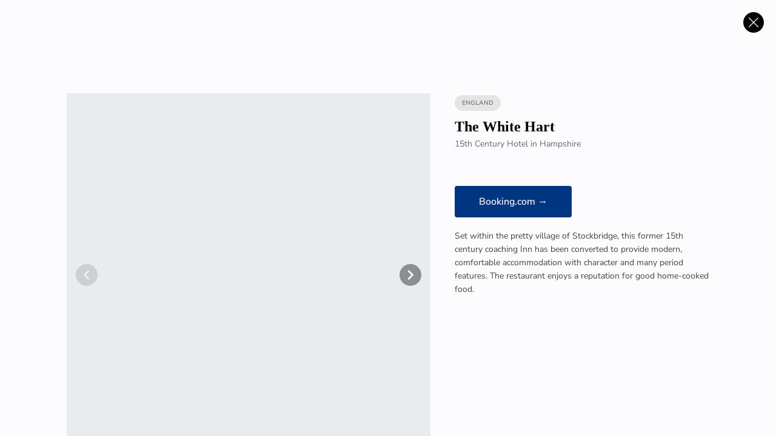

--- FILE ---
content_type: image/svg+xml
request_url: https://i.spread.name/9b306679-d5a4-412a-bc53-1d68038983f8_new-logo-17jan23.svg
body_size: 4420
content:
<?xml version="1.0" encoding="UTF-8"?>
<svg width="502px" height="100px" viewBox="0 0 502 100" version="1.1" xmlns="http://www.w3.org/2000/svg" xmlns:xlink="http://www.w3.org/1999/xlink">
    <title>New header logo January 17th 2023</title>
    <g id="New-header-logo-January-17th-2023" stroke="none" stroke-width="1" fill="none" fill-rule="evenodd">
        <text id="heavenly-hotels" font-family="Georgia-Bold, Georgia" font-size="48" font-weight="bold" fill="#FFFFFF">
            <tspan x="120" y="67">heavenly hotels</tspan>
        </text>
        <g id="logo-nav-black-circle" fill-rule="nonzero">
            <circle id="Oval" fill="#FFFFFF" cx="50" cy="50" r="50"></circle>
            <g id="H" transform="translate(49.700823, 50.500000) scale(-1, 1) translate(-49.700823, -50.500000) translate(25.400001, 23.000000)" fill="#000000">
                <path d="M12.279671,9.24206816 C12.5381904,9.50058754 12.6674501,9.75910693 12.9259694,10.0822562 C12.4089307,10.4700353 11.827262,10.7285546 10.9224442,10.7285546 C10.2115159,10.7285546 9.11280846,10.0822562 9.11280846,8.59576968 C9.11280846,8.0787309 9.24206816,7.69095182 9.4359577,7.49706228 C9.69447709,7.56169213 10.146886,7.69095182 10.5346651,7.88484136 C10.2761457,8.0787309 10.146886,8.40188014 10.146886,8.78965922 C10.146886,9.37132785 10.5992949,9.88836663 11.2455934,9.88836663 C11.6980024,9.88836663 12.0211516,9.56521739 12.279671,9.24206816 Z M7.82021152,26.3689777 C7.82021152,29.0188014 9.24206816,32.7673325 9.24206816,34.9647474 C9.24206816,36.3219741 8.78965922,37.8730905 8.78965922,38.8425382 C8.78965922,40.3290247 9.4359577,41.5569918 9.82373678,42.2679201 C10.0176263,42.9788484 10.0176263,43.7544066 10.0176263,44.7238543 C10.0176263,46.7920094 9.75910693,50.4759107 8.46650999,50.4759107 C8.01410106,50.4759107 7.49706228,50.0235018 7.30317274,49.1186839 C7.23854289,48.7309048 6.78613396,48.4077556 6.39835488,48.3431257 C6.26909518,47.7614571 5.7520564,46.9212691 4.97649824,46.9212691 C4.13631022,46.9212691 3.81316099,47.3090482 3.81316099,48.0199765 C3.94242068,47.9553467 4.13631022,47.8907168 4.33019976,47.8907168 C4.71797885,47.8907168 5.17038778,48.0846063 5.23501763,48.7309048 C4.97649824,48.9247944 4.91186839,49.1833137 5.04112808,49.3772033 L4.97649824,49.4418331 C4.84723854,49.2479436 4.33019976,49.1186839 4.07168038,49.1186839 C3.87779083,49.1186839 3.49001175,49.2479436 3.36075206,49.4418331 C2.84371328,49.3125734 2.52056404,49.3125734 2.39130435,49.3125734 C1.80963572,49.3125734 0.840188014,49.9588719 1.0987074,51.186839 C1.48648649,50.6698002 1.93889542,50.4759107 2.19741481,50.4759107 C2.4559342,50.4759107 2.64982374,50.4759107 3.10223267,50.6698002 C2.97297297,50.8636898 2.97297297,51.0575793 2.97297297,51.186839 C2.97297297,51.5746181 3.74853114,51.8331375 4.26556992,51.7685076 L4.26556992,51.8331375 C3.49001175,52.027027 3.10223267,52.4148061 2.90834313,52.8025852 C2.39130435,52.8025852 1.61574618,53.319624 1.61574618,53.9659224 C1.61574618,54.159812 1.68037603,54.4829612 1.93889542,54.8707403 C2.06815511,54.4829612 2.58519389,54.0305523 3.29612221,54.0305523 C3.5546416,54.159812 3.87779083,54.159812 4.45945946,54.159812 C5.17038778,54.159812 5.62279671,53.6427732 6.39835488,53.6427732 C7.23854289,53.6427732 8.53113984,53.7720329 9.50058754,53.7720329 C10.8578143,53.7720329 11.7626322,53.5135135 12.4735605,53.5135135 C14.3478261,53.5135135 14.5417156,54.159812 15.640423,54.159812 C15.9635723,54.159812 16.6098707,53.7720329 16.8037603,53.3842538 C16.93302,53.4488837 17.7085781,53.3842538 17.8378378,53.3842538 C18.613396,53.3842538 18.6780259,53.9012926 18.7426557,54.159812 C18.9365452,53.8366627 19.0658049,53.5135135 19.0658049,53.1257344 C19.0658049,52.479436 18.613396,51.5746181 17.4500588,51.5746181 C16.9976498,51.5746181 16.8037603,51.7038778 16.6098707,51.7038778 C16.480611,51.3160987 15.8989424,50.9929495 15.640423,50.7344301 C14.800235,50.1527615 14.5417156,49.4418331 14.5417156,48.0846063 C14.5417156,43.6251469 15.7696827,42.4618096 16.2867215,42.0094007 C16.092832,41.4277321 15.640423,40.8460635 15.640423,39.9412456 C15.640423,38.3901293 16.6098707,36.7097532 17.4500588,34.9647474 C18.0317274,33.8014101 18.0963572,32.3149236 18.0963572,31.0223267 C18.0963572,29.1480611 18.0963572,28.8895417 18.2902468,28.8895417 C18.5487662,28.8895417 19.0011751,29.4712103 19.0011751,31.3454759 C19.0011751,31.9917744 18.9365452,32.6380729 18.8719154,33.2843713 L19.7121034,33.2843713 C24.106933,33.2843713 27.7262045,31.9271445 30.052879,31.9271445 C31.2808461,31.9271445 33.0258519,32.0564042 35.1586369,32.7673325 C35.8049354,38.0023502 37.6792009,40.7814336 39.0364277,42.3971798 C40.3290247,44.012926 40.5229142,48.4077556 40.5229142,48.9247944 C40.5229142,49.7003525 40.199765,50.0235018 39.7473561,50.0235018 C39.2303173,50.0235018 38.907168,49.4418331 38.5840188,48.666275 C38.3254994,48.0846063 37.8730905,47.8907168 37.5499412,47.826087 C37.4853114,47.5029377 37.1621622,46.4688602 36.1927145,46.4688602 C35.546416,46.4688602 35.1586369,46.8566392 34.9001175,47.5029377 C35.0293772,47.4383079 35.2232667,47.373678 35.4171563,47.373678 C35.8695652,47.373678 36.386604,47.5675676 36.4512338,48.213866 C36.3219741,48.3431257 36.2573443,48.5370153 36.2573443,48.666275 C36.2573443,48.9247944 36.3219741,49.1833137 36.386604,49.2479436 L36.2573443,49.3125734 C36.0634548,49.1186839 35.4817861,48.9894242 35.2878966,48.9894242 C35.0940071,48.9894242 34.5123384,49.1186839 34.3830787,49.3125734 C33.9306698,49.1833137 33.6721504,49.1833137 33.5428907,49.1833137 C33.0258519,49.1833137 32.0564042,49.5710928 32.3149236,51.0575793 C32.573443,50.4759107 33.1551116,50.346651 33.413631,50.346651 C33.5428907,50.346651 33.9952996,50.4112808 34.1245593,50.5405405 C33.9306698,51.5746181 35.0293772,51.7685076 35.3525264,51.7038778 L35.4171563,51.8331375 C34.6415981,52.027027 34.253819,52.4148061 34.1245593,52.8025852 C33.5428907,52.8025852 32.7673325,53.1903643 32.7673325,53.9659224 C32.7673325,54.3537015 32.8319624,54.6768508 33.0904818,55 C33.2843713,54.159812 33.6075206,53.9659224 34.3184489,53.9659224 C34.6415981,54.0951821 34.9647474,54.159812 35.546416,54.159812 C36.3219741,54.159812 36.7097532,53.6427732 37.5499412,53.6427732 L42.5910693,53.5781434 C43.560517,53.5781434 44.012926,53.7074031 44.3360752,53.8366627 C44.7238543,54.0305523 44.9823737,54.159812 45.4994125,54.159812 C46.1457109,54.159812 46.53349,53.7720329 46.6627497,53.3842538 C46.7920094,53.4488837 47.3090482,53.3842538 47.4383079,53.3842538 C48.213866,53.3842538 48.2784959,53.8366627 48.3431257,54.0951821 C48.5370153,53.7720329 48.6016451,53.3842538 48.6016451,52.9318449 C48.6016451,52.3501763 48.1492362,51.5746181 47.2444183,51.5746181 C46.7920094,51.5746181 46.6627497,51.7038778 46.53349,51.7038778 C46.53349,51.3807286 46.2103408,50.9929495 45.9518214,50.7344301 C45.6286722,50.5405405 44.9823737,50.2820212 44.9823737,49.7003525 C44.9823737,48.9894242 45.4347826,47.6321974 45.4347826,46.0810811 C45.4347826,44.1421857 45.0470035,43.4958872 45.0470035,42.6556992 C45.0470035,42.0094007 45.4347826,41.2984724 45.9518214,41.039953 C45.4347826,40.3290247 44.012926,39.2949471 44.012926,36.9036428 C44.012926,35.2878966 45.0470035,32.8965922 45.0470035,30.3760282 C45.0470035,28.5017626 44.9823737,26.3043478 43.560517,24.6239718 C41.1692127,26.0458284 37.226792,27.0152761 34.4477086,27.0152761 C33.9306698,27.0152761 33.6075206,26.8213866 33.6075206,26.6274971 C33.6075206,26.4982374 33.8014101,26.3043478 34.1891892,26.3043478 C38.9717979,26.0458284 44.5945946,23.5252644 47.6968273,21.3278496 C47.5029377,20.8754407 47.2444183,20.6815511 46.5981199,20.6815511 C46.2749706,20.6815511 45.8871915,20.746181 45.5640423,20.746181 C45.3055229,20.746181 45.0470035,20.6815511 45.0470035,20.4876616 C45.0470035,20.0998825 45.5640423,19.7767333 46.3396005,19.1950646 C47.1797885,18.5487662 47.6968273,17.9024677 47.6968273,16.480611 C46.9858989,17.4500588 45.8871915,17.9024677 45.6286722,17.9024677 C45.4347826,17.9024677 45.2408931,17.8378378 45.2408931,17.4500588 C45.2408931,17.2561692 45.6286722,16.8037603 46.3396005,16.0282021 C47.1797885,15.1880141 47.7614571,14.2831962 47.8907168,12.6674501 C46.9858989,13.8307873 46.0164512,14.4770858 45.5640423,14.4770858 C45.1762632,14.4770858 45.1116334,14.3478261 45.1116334,14.0893067 C45.1116334,13.7661575 45.693302,13.0552291 46.53349,12.2150411 C47.1797885,11.439483 48.0199765,10.0822562 47.8907168,8.01410106 C46.5981199,10.0176263 46.3396005,10.4700353 45.4994125,10.4700353 C45.1116334,10.4700353 44.9823737,10.2761457 44.9823737,9.95299647 C44.9823737,9.306698 45.4347826,8.72502938 45.9518214,7.75558167 C46.53349,6.78613396 46.9858989,5.62279671 47.0505288,4.71797885 C46.4688602,5.55816686 45.693302,5.8813161 45.1762632,5.8813161 C43.4312573,5.8813161 43.0434783,3.5546416 41.7508813,1.0987074 C41.2984724,0.129259694 40.7814336,0 40.3936545,0 C40.199765,0 40.9106933,1.0987074 40.9753231,1.29259694 C41.8155112,3.4253819 42.5910693,7.69095182 42.5910693,10.5346651 C42.5910693,22.426557 34.3830787,23.5252644 27.2091657,23.5252644 C22.8789659,23.5252644 17.8378378,23.5252644 16.6745006,21.0047004 C15.3819036,18.2256169 15.3172738,13.7661575 15.3172738,12.4089307 C15.3172738,12.1504113 16.0282021,11.5041128 16.2220917,11.1809636 C16.6098707,10.5992949 16.6745006,9.95299647 16.6745006,8.85428907 C16.6745006,8.33725029 16.4159812,6.78613396 16.4159812,5.68742656 C16.4159812,4.7826087 16.092832,2.84371328 15.3172738,2.84371328 C15.2526439,2.84371328 15.1880141,2.97297297 15.1880141,3.23149236 C15.1880141,3.36075206 15.3172738,3.81316099 15.3172738,4.45945946 C15.3172738,4.84723854 14.6709753,5.81668625 14.6709753,6.52761457 C14.6709753,6.85076381 14.7356052,7.30317274 14.7356052,7.75558167 C14.7356052,8.66039953 14.1539365,8.85428907 13.960047,8.85428907 C13.7015276,8.27262045 13.5076381,8.01410106 13.2491187,7.75558167 C13.5722679,7.43243243 13.8307873,6.78613396 13.8307873,6.20446533 C13.8307873,5.81668625 13.7015276,5.17038778 13.2491187,4.71797885 C13.0552291,4.52408931 12.9905993,4.26556992 12.9905993,4.00705053 C12.9905993,3.68390129 13.119859,3.29612221 13.119859,3.03760282 C13.119859,2.97297297 12.8613396,1.0987074 11.7626322,1.0987074 C11.6980024,1.0987074 11.6333725,1.16333725 11.6333725,1.2279671 C11.6333725,1.42185664 11.8918919,1.80963572 11.8918919,2.52056404 C11.8918919,3.23149236 11.3748531,3.61927145 11.3748531,4.33019976 C11.3748531,4.653349 11.6333725,5.04112808 11.6333725,5.62279671 C11.6333725,5.8813161 11.6333725,6.13983549 11.5041128,6.39835488 C11.2455934,6.20446533 10.6639248,6.07520564 10.2115159,6.07520564 C9.4359577,6.07520564 8.33725029,6.78613396 7.82021152,7.75558167 C6.9800235,7.75558167 6.33372503,7.43243243 5.7520564,6.9800235 C5.17038778,6.65687427 4.58871915,6.20446533 3.68390129,6.20446533 C3.03760282,6.20446533 2.39130435,7.36780259 2.39130435,8.66039953 C2.39130435,9.11280846 2.52056404,9.62984724 2.71445358,10.0822562 C2.84371328,9.50058754 3.23149236,9.24206816 3.74853114,9.24206816 C5.49353702,9.24206816 9.69447709,12.4089307 9.69447709,14.1539365 C9.69447709,14.4770858 9.62984724,14.9294947 9.306698,14.9294947 C8.27262045,14.9294947 5.62279671,13.5076381 4.07168038,12.4089307 C3.94242068,12.5381904 3.87779083,12.7967098 3.87779083,13.0552291 C3.87779083,14.1539365 5.42890717,14.7356052 7.49706228,16.6098707 C7.94947121,16.9976498 8.0787309,17.9024677 8.0787309,18.9365452 C8.0787309,20.4876616 7.82021152,22.2972973 7.82021152,23.5252644 C9.306698,22.5558167 10.7285546,21.13396 11.1809636,19.3243243 C12.0857814,21.13396 13.119859,22.5558167 13.960047,23.0082256 C14.5417156,22.6204465 14.800235,21.8448884 15.0587544,21.3278496 C15.1233843,21.13396 15.2526439,21.0047004 15.3172738,21.0047004 C15.3819036,21.0047004 15.5111633,21.1985899 15.5111633,21.3924794 C15.5111633,21.6509988 15.4465335,22.0387779 15.2526439,22.4911868 C15.1233843,22.8143361 14.7356052,23.5252644 14.0246769,24.2361927 C12.9905993,23.6545241 12.2150411,22.8789659 11.2455934,21.3278496 C10.6639248,23.0082256 9.04817861,24.1715629 7.82021152,24.8824912 L7.82021152,26.3689777 Z M1.68037603,15.5757932 C1.80963572,15.5757932 2.06815511,15.5111633 2.06815511,15.1880141 C2.06815511,14.8648649 1.74500588,14.4770858 1.74500588,13.8954172 C1.74500588,12.7967098 2.77908343,12.0211516 3.94242068,12.0211516 C5.81668625,12.0211516 6.52761457,12.7320799 8.0787309,13.8954172 C8.2079906,13.960047 8.27262045,14.0246769 8.40188014,14.0246769 C8.46650999,14.0246769 8.53113984,13.960047 8.53113984,13.8307873 C8.53113984,12.9905993 6.72150411,10.4054054 3.5546416,10.4054054 C1.16333725,10.4054054 0,12.0211516 0,13.4430082 C0,14.4124559 0.904817861,15.5757932 1.68037603,15.5757932 Z M35.2878966,21.4571093 C38.3901293,20.6169213 40.8460635,17.4500588 41.2984724,14.4124559 C40.5875441,15.1233843 39.8119859,15.5111633 39.359577,15.5111633 C39.1656874,15.5111633 38.9717979,15.4465335 38.9717979,15.1233843 C38.9717979,14.8648649 39.6827262,14.1539365 40.3290247,13.6368978 C41.2338425,12.8613396 41.6862515,11.827262 41.6216216,10.2115159 C40.9753231,11.2455934 40.199765,11.8918919 39.7473561,11.8918919 C39.4242068,11.8918919 39.2303173,11.7626322 39.2303173,11.439483 C39.2303173,10.8578143 39.6180964,10.2115159 40.3290247,9.24206816 C40.9106933,8.59576968 41.4923619,7.17391304 41.2984724,5.68742656 C40.9106933,6.33372503 39.8119859,7.88484136 39.1656874,7.88484136 C38.7132785,7.88484136 38.6486486,7.43243243 38.6486486,7.04465335 C38.6486486,6.52761457 38.8425382,6.07520564 39.2949471,5.17038778 C39.6827262,4.45945946 39.9412456,3.61927145 39.9412456,3.03760282 C39.9412456,2.77908343 39.9412456,2.58519389 39.8119859,2.4559342 C39.2949471,3.49001175 38.5840188,4.00705053 38.06698,4.00705053 C36.8390129,4.00705053 36.1280846,3.03760282 35.2878966,1.35722679 C34.7708578,0.387779083 34.3184489,0.258519389 33.9952996,0.258519389 C33.9306698,0.258519389 33.9306698,0.258519389 33.9306698,0.323149236 C33.9306698,0.452408931 34.1891892,0.840188014 34.5123384,1.55111633 C35.6756757,4.07168038 36.5804935,6.78613396 36.5804935,12.7967098 C36.5804935,15.9635723 36.2573443,18.8719154 35.2878966,21.4571093 Z" id="Shape"></path>
            </g>
        </g>
    </g>
</svg>